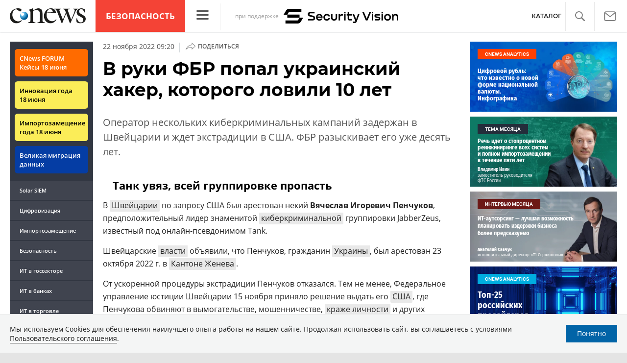

--- FILE ---
content_type: text/html; charset=UTF-8
request_url: https://www.cnews.ru/show.php?section=1&type=news&id=560247&name=%D0%92+%D1%80%D1%83%D0%BA%D0%B8+%D0%A4%D0%91%D0%A0+%D0%BF%D0%BE%D0%BF%D0%B0%D0%BB+%D1%83%D0%BA%D1%80%D0%B0%D0%B8%D0%BD%D1%81%D0%BA%D0%B8%D0%B9+%D1%85%D0%B0%D0%BA%D0%B5%D1%80%2C+%D0%BA%D0%BE%D1%82%D0%BE%D1%80%D0%BE%D0%B3%D0%BE+%D0%BB%D0%BE%D0%B2%D0%B8%D0%BB%D0%B8+10+%D0%BB%D0%B5%D1%82&date=2022-11-22+09%3A20%3A04&auth=%D0%A0%D0%BE%D0%BC%D0%B0%D0%BD+%D0%93%D0%B5%D0%BE%D1%80%D0%B3%D0%B8%D0%B5%D0%B2&href=https%3A%2F%2Fsafe.cnews.ru%2Fnews%2Ftop%2F2022-11-17_v_ruki_fbr_popal_ukrainskij
body_size: -124
content:
1769279319 560247

--- FILE ---
content_type: image/svg+xml
request_url: https://filearchive.cnews.ru/img/cnews/2022/11/14/sv-logo_horizontal_black_rgb.svg
body_size: 6398
content:
<?xml version="1.0" encoding="utf-8"?>
<!-- Generator: Adobe Illustrator 26.2.1, SVG Export Plug-In . SVG Version: 6.00 Build 0)  -->
<svg version="1.1" id="Layer_1" xmlns="http://www.w3.org/2000/svg" xmlns:xlink="http://www.w3.org/1999/xlink" x="0px" y="0px"
	 viewBox="0 0 1871.6351318 240" style="enable-background:new 0 0 1871.6351318 240;" xml:space="preserve">
<g>
	<g>
		<g>
			<path d="M849.4133301,142.6432953c0,15.410202-9.6447144,27.3610077-25.7890015,27.3610077
				c-16.1429443,0-25.7875977-11.9508057-25.7875977-27.3610077V86.1399994h-24.1117554v56.8179016
				c0,30.6105042,19.7087402,50.3190002,49.899353,50.3190002c30.4013062,0,49.9000854-19.7084961,49.9000854-50.3190002V86.1399994
				h-24.111084V142.6432953z"/>
			<path d="M921.1143188,103.2275009h-0.9432373V86.1399994h-23.0625V190.236496h24.111145v-50.9476929
				c0-17.925705,11.2158813-28.9333038,27.4649048-28.9333038h21.5951538V86.1399994h-20.9660645
				C935.7908325,86.1399994,925.7266846,92.2202988,921.1143188,103.2275009z"/>
			<path d="M704.855896,106.2675018c13.6276855,0,23.7963867,7.9670944,27.5708618,18.5548019h25.1582031
				c-4.506958-24.2158051-24.9488525-41.7223053-52.9383545-41.7223053c-33.3365479,0-54.9318237,24.2159042-54.9318237,55.0358963
				c0,30.8199005,21.5952759,55.1410065,54.9318237,55.1410065c27.8848267,0,48.3267822-17.8218079,52.9383545-42.142395
				h-25.1582031c-3.7744751,11.2173004-14.3616943,18.8697968-27.5708618,18.8697968
				c-18.9741211,0-31.0292358-14.3617096-31.0292358-31.8684082
				C673.8266602,120.629097,685.8817749,106.2675018,704.855896,106.2675018z"/>
			<rect x="987.6790771" y="86.1399994" width="24.1109009" height="104.0964966"/>
			<rect x="987.6790771" y="49.7635002" width="24.1109009" height="24.1103992"/>
			<path d="M582.8361816,83.0999985c-31.973877,0-54.0930786,24.4253998-54.0930786,55.1406021
				c0,29.4577026,19.8126831,55.0363007,54.1969604,55.0363007c24.53125,0,44.6577148-13.1040039,51.5773926-35.7474976h-25.15979
				c-4.1929932,8.2812958-14.4662476,13.6280975-25.998291,13.4182892
				c-16.6674194-0.3145905-27.9901123-11.1117859-29.5619507-24.5304871h82.2918701
				C639.3397827,110.6701965,617.4298706,83.0999985,582.8361816,83.0999985z M554.1120605,126.6046982
				c2.9358521-12.5800018,14.0469971-21.2807007,28.4087524-21.2807007c14.3623657,0,25.2643433,8.3865051,28.4094849,21.2807007
				H554.1120605z"/>
			<path d="M484.2989807,112.9766006l-50.8432922-12.1603012c-7.5481873-1.8871994-11.1126099-7.7575989-11.1126099-13.4182968
				c0-6.8139038,5.1377258-13.2088013,14.677002-13.2088013h69.1874084V49.7635002h-70.8645935
				c-26.3121948,0-40.2553101,18.8697014-40.2553101,38.2633018c0,15.4101944,9.4346924,31.6589966,30.4006042,36.7955017
				l51.0526123,12.2651901c8.0721741,1.8871002,11.8458862,8.1765137,11.8458862,14.0473022
				c0,7.3384094-5.6610107,14.466507-15.3049927,14.466507H400.223877v24.6351929h73.8011169
				c27.0462036,0,41.3033142-19.6033936,41.3033142-39.5209961
				C515.3283081,134.7814026,505.578186,118.0084991,484.2989807,112.9766006z"/>
			<path d="M1069.7595215,49.7635002h-24.1118164v36.3764992h-16.7729492v23.2722015h16.7729492v52.5202942
				c0,17.8206024,10.9025879,28.3040009,28.9326172,28.3040009h40.2553711v-23.4819946h-35.6430664
				c-5.8693848,0-9.4331055-3.3545074-9.4331055-9.1203003v-48.2220001h45.0761719V86.1399994h-45.0761719V49.7635002z"/>
			<path d="M1213.4703369,86.1399994l-29.1333008,83.235199l-33.5219727-83.235199h-26.5460205l47.8012695,115.4515991
				l-1.1972656,1.9185028c-2.4104004,3.8609009-5.8579102,4.8616943-16.7879639,4.8616943h-20.6960449v23.7969055h25.1864014
				c0.6516113,0,3.2460938-0.0214081,3.8544922-0.0643005c15.9907227-0.5513,26.2380371-9.2727051,32.0749512-25.3045044
				l43.6098633-120.6598969H1213.4703369z"/>
		</g>
		<g>
			<path d="M1696.5701904,83.1588974c-33.9658203,0-56.1889648,24.2160034-56.1889648,55.0363998
				c0,30.8195038,22.3277588,55.1408997,56.1889648,55.1408997c33.5457764,0,55.7696533-24.3213959,55.7696533-55.1408997
				C1752.3398438,107.3749008,1730.2205811,83.1588974,1696.5701904,83.1588974z M1696.5701904,170.0628967
				c-19.2886963,0-31.9732666-14.2561951-31.9732666-31.8675995c0-17.6115952,12.6845703-31.8684998,31.9732666-31.8684998
				c18.9747314,0,31.6585693,14.2569046,31.6585693,31.8684998
				C1728.2287598,155.7019958,1715.4388428,170.0628967,1696.5701904,170.0628967z"/>
			<rect x="1597.6108398" y="49.8227997" width="24.1103992" height="24.1103992"/>
			<path d="M1828.7600098,83.2637024c-14.1531982,0-26.3129883,6.3948975-33.7558594,16.2491989h-0.9432373V86.1994019h-23.4825439
				v104.096405h24.111084v-52.9393005c0-18.2406082,11.9512939-30.6101074,27.8847656-30.6101074
				c14.8864746,0,24.9489746,10.9017029,24.9489746,27.4658051v56.0836029h24.1118164v-59.9626007
				C1871.6350098,100.9800034,1854.6520996,83.2637024,1828.7600098,83.2637024z"/>
			<path d="M1554.1092529,131.4860992l-40.9886475-8.8060989c-3.0405273-0.6285019-5.2416992-3.1444016-5.2416992-6.6036987
				c0-3.9838028,2.6206055-6.6044006,6.604248-6.6044006h56.9221191V86.1994019h-57.5513916
				c-18.0308838,0-31.553833,12.3694992-31.553833,29.5618973c0,13.8380051,9.7485352,24.9498062,24.4256592,28.094902
				l41.4071045,9.0149994c3.3544922,0.8392944,5.347168,3.4598999,5.347168,6.9192963
				c0,4.40271-2.9359131,7.1287994-6.8149414,7.1287994h-60.0666504v23.3765106h60.4873047
				c18.135498,0,31.7631836-12.6843109,31.7631836-30.2959137
				C1578.848877,145.7429962,1569.3095703,134.8406067,1554.1092529,131.4860992z"/>
			<rect x="1597.6108398" y="86.1994019" width="24.1103992" height="104.0963974"/>
			<polygon points="1356.4018555,159.6849976 1310.1716309,49.8227997 1282.7061768,49.8227997 1342.1448975,190.2958069 
				1369.7150879,190.2958069 1429.1544189,49.8227997 1402.1082764,49.8227997 			"/>
			<rect x="1439.1102295" y="49.8227997" width="24.1103992" height="24.1103992"/>
			<rect x="1439.1102295" y="86.1994019" width="24.1103992" height="104.0963974"/>
		</g>
	</g>
	<path d="M259.9458008,144.9812012l59.9729004-0.0005035l-40.0639038,66.7729034
		C269.3403015,229.2776031,250.4024048,240,229.9662933,240H29.6978989v-50.0252075h194.2129822
		c5.5799103,0,10.7512054-2.9254913,13.6255188-7.7079926L259.9458008,144.9812012z M59.9722977,94.9873962v49.9938049h199.9735107
		V94.9873962H59.9722977z M82.3821945,57.7335014c2.8744049-4.7826004,8.0457001-7.7080002,13.6257019-7.7080002
		l193.9341736-0.0002022V0L89.9519958,0.0003c-20.4361954,0-39.3741989,10.7223997-49.8885918,28.2465L0,95.0195999
		l59.9722977-0.0003967L82.3821945,57.7335014z"/>
</g>
</svg>
